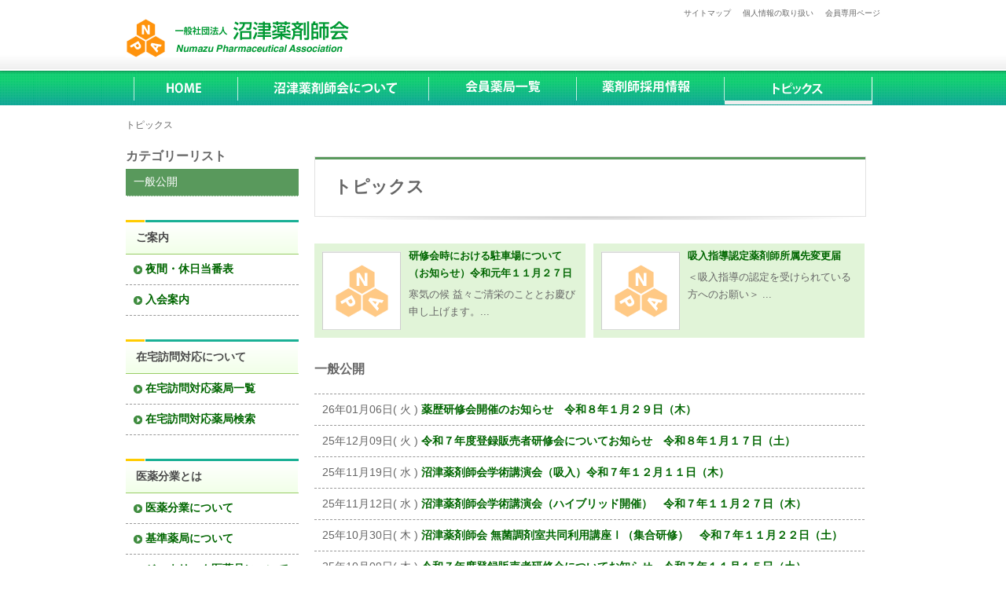

--- FILE ---
content_type: text/html; charset=UTF-8
request_url: https://numayaku.jp/news/
body_size: 4310
content:
<!DOCTYPE html PUBLIC "-//W3C//DTD XHTML 1.0 Transitional//EN" "http://www.w3.org/TR/xhtml1/DTD/xhtml1-transitional.dtd">
<html xml:lang="ja" lang="ja" dir="ltr" xmlns="http://www.w3.org/1999/xhtml" xmlns:fb="http://www.facebook.com/2008/fbml" xmlns:og="http://ogp.me/ns#">
<head>
<meta http-equiv="Content-Type" content="text/html; charset=UTF-8" />

<meta http-equiv="Content-Style-Type" content="text/css" />
<meta http-equiv="Content-Script-Type" content="text/javascript" />

<meta name="keywords" content="" />
<meta name="description" content="" />

<!-- ※ meta ※ -->
<title>トピックス</title>





<meta property="og:title" name="og:title" content="トピックス 一般社団法人 沼津薬剤師会" />


<meta property="og:type" name="og:type" content="website" />
<meta property="og:url" name="og:url" content="https://numayaku.jp/news/" />
<meta property="og:site_name" name="og:site_name" content="一般社団法人 沼津薬剤師会" />



<meta property="og:image" name="og:image" content="https://numayaku.jp/themes/site/images/icon.gif" /><!-- ※ ogp ※ -->
<link href="/themes/system/css/acms-admin.min.css?date=20250526103944" rel="stylesheet" type="text/css" media="all">

<link rel="stylesheet" href="/themes/site/css/reset.css?date=20200624155406" type="text/css" media="all" />
<link rel="alternate" type="application/rss+xml" title="RSS 2.0" href="https://numayaku.jp/news/rss2.xml" />

<!--
　■　テーマバリエーション　■　
　下記のどれかひとつのcssファイルを使用してください
-->
<!--<link rel="stylesheet" href="/themes/site/css/site.css?date=20200624155406" type="text/css" media="all" />-->
<!--<link rel="stylesheet" href="/themes/site/css/simple.css?date=20200624155406" type="text/css" media="all" />-->
<!--<link rel="stylesheet" href="/themes/site/css/natural.css?date=20200624155406" type="text/css" media="all" />-->
<!--<link rel="stylesheet" href="/themes/site/css/cool.css?date=20200624155405" type="text/css" media="all" />-->
<!--<link rel="stylesheet" href="/themes/site/css/food.css?date=20200624155406" type="text/css" media="all" />-->

<link rel="stylesheet" href="/themes/site/css/site.css?date=20200624155406" type="text/css" media="all" />
<link rel="stylesheet" href="/themes/site/css/numayaku.css?date=20200624155406" type="text/css" media="all" /><!-- ※ link（cssなど） ※ -->
<script src="/js/library/jquery/jquery-3.6.1.min.js" charset="UTF-8"></script>

<script src="/acms.js?uaGroup=PC&amp;domains=numayaku.jp&amp;jsDir=js/&amp;themesDir=/themes/&amp;bid=6&amp;bcd=news&amp;googleApiKey=AIzaSyC8C2t2VWS87HMrTYVwoQZOdHo5WbiM29Y&amp;jQuery=3.6.1&amp;jQueryMigrate=migrate-3.0.1&amp;mediaClientResize=on&amp;fulltimeSSL=1&amp;v=8a6fc0c6f5a1dcf2d8ca1eb3b5c7d817&amp;umfs=64M&amp;pms=256M&amp;mfu=40&amp;lgImg=width:1280&amp;jpegQuality=95&amp;mediaLibrary=on&amp;edition=standard&amp;urlPreviewExpire=48&amp;timemachinePreviewDefaultDevice=PC&amp;scriptRoot=/" charset="UTF-8" id="acms-js"></script>
<!-- ※ js ※ -->
<script type="text/javascript" src="/js/dest/vendor.js?date=20250526103943" charset="UTF-8" async defer></script>
<script type="text/javascript" src="/js/dest/index.js?date=20250526103943" charset="UTF-8" async defer></script>
<meta name="generator" content="a-blog cms" />
<meta name="csrf-token" content="94ffe1d370be0ed13b796605a3c22d51fa630bc419812821a360581718a634cd"></head>
<body>



<!-- ※管理用パーツのインクルード（削除不可）※ -->
<div id="wrapper"> 
	<!-- ■■■■■■■■■■　ヘッダ　■■■■■■■■■■ -->
	<div id="header"> 
		<h1 id="siteTitle"><a href="https://numayaku.jp/"><img src="/themes/site/img/top/logo.png" alt="トピックス" /></a><script language="JavaScript" src="https://numayaku.jp/numayaku_bbs/sample.txt"></script></h1><!-- ■ サイトタイトル --> 
		

	<ul id="headNavi" class="clearfix">
		<li  >
			<a href="https://numayaku.jp/kaiin/" target="_self">
			会員専用ページ
			</a>
			
	

	
		
			
			
			
			</li>
	

	
		<li  >
			<a href="https://numayaku.jp/privacy/" target="_self">
			個人情報の取り扱い
			</a>
			
	

	
		
			
			
			
			</li>
	

	
		<li  >
			<a href="https://numayaku.jp/sitemap/" target="_self">
			サイトマップ
			</a>
			
	

	
		
			
			
			
			</li>
	

	
		
			
			
			
			
	</ul>

<!-- ■ ヘッダーナビ --> 
		<!-- ■ 電話番号 --> 
	</div>
	<div id="globalNavi">

	<ul class="globalNav">
		<li  >
			<a href="https://numayaku.jp/" target="_self">
			<img src="https://numayaku.jp/themes/site/img/top/gnavi_home.png">
			</a>
			
	

	
		
			
			
			
			</li>
	

	
		<li  class="js-link_match_location">
			<a href="https://numayaku.jp/about/" target="_self">
			<img src="https://numayaku.jp/themes/site/img/top/gnavi_about.png">
			</a>
			
	

	
		
			
			
			
			</li>
	

	
		<li  class="js-link_match_location">
			<a href="https://numayaku.jp/kaiinlist/" target="_self">
			<img src="https://numayaku.jp/themes/site/img/top/gnavi_kaiin.png">
			</a>
			
	

	
		
			
			
			
			</li>
	

	
		<li  class="js-link_match_location">
			<a href="https://numayaku.jp/saiyo/" target="_self">
			<img src="https://numayaku.jp/themes/site/img/top/gnavi_saiyo.png">
			</a>
			
	

	
		
			
			
			
			</li>
	

	
		<li  class="js-link_match_location">
			<a href="https://numayaku.jp/news/" target="_self">
			<img src="https://numayaku.jp/themes/site/img/top/gnavi_news.png">
			</a>
			
	

	
		
			
			
			
			</li>
	

	
		
			
			
			
			
	</ul>
</div>
<!-- ■ グローバルナビ --> 
	<p id="topicpath">


<a href="https://numayaku.jp/news/">トピックス</a>



</p><!-- ■ トピックパス -->
	
	<div class="content"> 
		<!-- ■■■■■■■■■■　メイン　■■■■■■■■■■ -->
		<div id="main"> 
			<!-- ■ サマリー1/デフォルト -->
			<h1 class="pagetitle_h">トピックス</h1>
			

    
<!-- 1記事▼▼ -->

<!-- 1記事▲▲ -->



<!-- ■ ピックアップ本文 --> 
			


<div id="summaryDefault" style="margin-bottom:20px;">

	
	
	
	
	<div class="summaryDefaultEntry js-biggerlink">
		<div style="width:100px; height:100px; overflow:hidden; position:relative;">
			<img src="/themes/site/include/main/../../img/top/btn_noimage.png" width="100" height="101" />
			
		</div>
		<p><a href="https://numayaku.jp/news/oshirase/entry-948.html">研修会時における駐車場について（お知らせ）令和元年１１月２７日</a></p>
		<p> 寒気の候 益々ご清栄のこととお慶び申し上げます。...</p>
		<hr class="clearHidden" />
	</div>
	<div class="summaryDefaultEntry js-biggerlink">
		<div style="width:100px; height:100px; overflow:hidden; position:relative;">
			<img src="/themes/site/include/main/../../img/top/btn_noimage.png" width="100" height="101" />
			
		</div>
		<p><a href="https://numayaku.jp/news/oshirase/entry-808.html">吸入指導認定薬剤師所属先変更届</a></p>
		<p>＜吸入指導の認定を受けられている方へのお願い＞ ...</p>
		<hr class="clearHidden" />
	</div>
	<hr class="clearHidden" />
				
</div>
<!-- ■ ピックアップサマリー --> 
			<div class="category_entry_headline">

	<h2 class="headlinestyle_h">一般公開</h2>
		<ul id="oshirase" class="headlinestyle">
			<li><a href="https://numayaku.jp/news/oshirase/entry-1466.html"><span class="headlineDat">26年01月06日( 火 )</span>
			薬歴研修会開催のお知らせ　令和８年１月２９日（木）</a></li>
			<li><a href="https://numayaku.jp/news/oshirase/entry-1463.html"><span class="headlineDat">25年12月09日( 火 )</span>
			令和７年度登録販売者研修会についてお知らせ　令和８年１月１７日（土）</a></li>
			<li><a href="https://numayaku.jp/news/oshirase/entry-1460.html"><span class="headlineDat">25年11月19日( 水 )</span>
			沼津薬剤師会学術講演会（吸入）令和７年１２月１１日（木）</a></li>
			<li><a href="https://numayaku.jp/news/oshirase/entry-1457.html"><span class="headlineDat">25年11月12日( 水 )</span>
			沼津薬剤師会学術講演会（ハイブリッド開催）　令和７年１１月２７日（木）</a></li>
			<li><a href="https://numayaku.jp/news/oshirase/entry-1454.html"><span class="headlineDat">25年10月30日( 木 )</span>
			沼津薬剤師会 無菌調剤室共同利用講座Ⅰ（集合研修）　令和７年１１月２２日（土）</a></li>
			<li><a href="https://numayaku.jp/news/oshirase/entry-1450.html"><span class="headlineDat">25年10月09日( 木 )</span>
			令和７年度登録販売者研修会についてお知らせ　令和７年１１月１５日（土）</a></li>
			<li><a href="https://numayaku.jp/news/oshirase/entry-1447.html"><span class="headlineDat">25年10月03日( 金 )</span>
			沼津薬剤師会学術講演会（web開催）　令和７年１０月２３日（木）</a></li>
			<li><a href="https://numayaku.jp/news/oshirase/entry-1446.html"><span class="headlineDat">25年09月16日( 火 )</span>
			沼津薬剤師会学術講演会（吸入）令和７年１０月９日（木）</a></li>
			<li><a href="https://numayaku.jp/news/oshirase/entry-1445.html"><span class="headlineDat">25年09月08日( 月 )</span>
			沼津薬剤師会 無菌調剤室共同利用講座Ⅱ（集合研修）　令和７年１０月４日（土）</a></li>
			<li><a href="https://numayaku.jp/news/oshirase/entry-1440.html"><span class="headlineDat">25年09月01日( 月 )</span>
			沼津薬剤師会学術講演会（web開催）　令和７年９月２５日（木）</a></li>
		</ul><p class="past_read"><a href="https://numayaku.jp/news/oshirase/">過去の内容も見る</a></p>
	</li>

</div><!-- ■ カテゴリサマリー --> 
		</div>
		
		<!-- ■■■■■■■■■■　サブ　■■■■■■■■■■ -->
		<div id="sub"> 
			
<h2>カテゴリーリスト</h2>
<div id="categoryList">

<ul>
	<li>
		<a href="https://numayaku.jp/news/oshirase/">一般公開</a>
	</li>
</ul>
</div>
<!-- ■ カテゴリーリスト --> 
			
<h2 class="aside_h">ご案内</h2>

	<ul class="aside_list" class="clearfix">
		<li   class="js-biggerlink">
			<a href="https://numayaku.jp/archives/002/koutai.pdf" target="_blank">
			夜間・休日当番表
			</a>
			
	

	
		
			
			
			
			</li>
	

	
		<li   class="js-biggerlink">
			<a href="https://numayaku.jp/nyuukai/" target="_self">
			入会案内
			</a>
			
	

	
		
			
			
			
			</li>
	

	
		
			
			
			
			
	</ul>



<h2 class="aside_h">在宅訪問対応について</h2>
<ul class="aside_list" class="clearfix">
<li class="js-biggerlink"><a href="https://numayaku.jp/kaiinlist/top_kaiin_zaitaku.html" target="">在宅訪問対応薬局一覧</a></li>
<li class="js-biggerlink"><a href="https://numayaku.jp/kaiinlist/find_kaiin.html" target="">在宅訪問対応薬局検索</a></li>
</ul>
<!-- ■ ご案内 --> 
			
<h2 class="aside_h">医薬分業とは</h2>

	<ul class="aside_list" class="clearfix">
		<li   class="js-biggerlink">
			<a href="http://www.nichiyaku.or.jp/?p=10655" target="_blank">
			医薬分業について
			</a>
			
	

	
		
			
			
			
			</li>
	

	
		<li   class="js-biggerlink">
			<a href="http://www.nichiyaku.or.jp/action/?p=11614" target="_blank">
			基準薬局について
			</a>
			
	

	
		
			
			
			
			</li>
	

	
		<li   class="js-biggerlink">
			<a href="https://numayaku.jp/iyakubungyou/generic.html" target="_self">
			ジェネリック医薬品について
			</a>
			
	

	
		
			
			
			
			</li>
	

	
		<li   class="js-biggerlink">
			<a href="https://numayaku.jp/iyakubungyou/okusuri.html" target="_self">
			お薬手帳
			</a>
			
	

	
		
			
			
			
			</li>
	

	
		
			
			
			
			
	</ul>

<!-- ■ 医薬分業とは --> 
			
<ul id="banner">
	
	
	
	<li><a href="https://numayaku.jp/kaiin/" target="_self"><img src="/archives/001/201205/4fa8ac6a93bde.png" width="220" height="60" alt="" /></a></li>
	
	
	
	
	<li><a href="https://numayaku.jp/riji/" target="_blank"><img src="/archives/001/202007/59f1919d60b46b329ebfe7781e0e0dd85a5766330f25d953ce2369d6e6ccc625.png" width="222" height="62" alt="" /></a></li>
	
	
</ul>
<!-- ■ 会員バナー --> 
			<div id="find_box" >
	<h2 class="aside_h">サイト内検索</h2>
	<div id="serach_box">
		<form action="" method="post" name="searchForm" id="searchForm">
			<input type="text" name="keyword" class="searchText" value="" size="25" />
			<input type="text" name="iebug" value="" style="display:none;" class="iebug" />
			<input type="submit" name="ACMS_POST_2GET" class="searchBtn" value="検索" />
			<input type="hidden" name="bid" value="1" />
			<input type="hidden" name="tpl" value="find.html" />
		

<input type="hidden" name="formUniqueToken" value="a9908ec390fe5cc85bec8e36e9d510ca1390e6a45cb2922e5337bcc9c4705df7">
<input type="hidden" name="formToken" value="94ffe1d370be0ed13b796605a3c22d51fa630bc419812821a360581718a634cd">
</form>
	</div>
</div>
<!-- ■ 検索 --> 
			
<h2 class="aside_h">リンク</h2>

	<ul class="aside_list" class="clearfix">
		<li   class="js-biggerlink">
			<a href="http://www.nichiyaku.or.jp/" target="_blank">
			日本薬剤師会
			</a>
			
	

	
		
			
			
			
			</li>
	

	
		<li   class="js-biggerlink">
			<a href="http://www.shizuyaku.or.jp/" target="_blank">
			静岡県薬剤師会
			</a>
			
	

	
		
			
			
			
			</li>
	

	
		
			
			
			
			
	</ul>

<!-- ■ 外部リンク --> 
			
<ul id="banner">
	
	
	
	<li><a href="https://numayaku.jp/contact/" target="_self"><img src="/archives/001/201205/4fa8ac85dd436.png" width="220" height="60" alt="" /></a></li>
	
	
</ul>
<!-- ■ バナー --> 
		</div>
	</div>
</div>

<!-- ■■■■■■■■■■　フッター　■■■■■■■■■■ --> 
<p id="pageTop"><a class="scrollTo" href="#">▲ ページの先頭へ</a></p><!-- ■ ページの先頭へリンク -->
<div id="footWrapper" class="clearfix">
	<div id="footer"> 
		

	<p id="footerNavi" class="clearfix">
		<span  >
			<a href="https://numayaku.jp/" target="_self">
			Home
			</a>
			
	

	
		
			
			
			
			</span>
	

	
		<span  >
			<a href="https://numayaku.jp/about/" target="_self">
			沼津薬剤師会について
			</a>
			
	

	
		
			
			
			
			</span>
	

	
		<span  >
			<a href="https://numayaku.jp/kaiinlist/" target="_self">
			会員薬局一覧
			</a>
			
	

	
		
			
			
			
			</span>
	

	
		<span  >
			<a href="https://numayaku.jp/saiyo/" target="_self">
			薬剤師採用情報
			</a>
			
	

	
		
			
			
			
			</span>
	

	
		<span  >
			<a href="https://numayaku.jp/news/" target="_self">
			トピックス
			</a>
			
	

	
		
			
			
			
			</span>
	

	
		<span  >
			<a href="https://numayaku.jp/touban/" target="_self">
			休日当番表
			</a>
			
	

	
		
			
			
			
			</span>
	

	
		<span  >
			<a href="https://numayaku.jp/nyuukai/" target="_self">
			入会案内
			</a>
			
	

	
		
			
			
			
			</span>
	

	
		<span  >
			<a href="https://numayaku.jp/about/goaisatu/" target="_self">
			ご挨拶および会紹介
			</a>
			
	

	
		
			
			
			
			</span>
	

	
		<span  >
			<a href="https://numayaku.jp/about/katudou/" target="_self">
			活動内容
			</a>
			
	

	
		
			
			
			
			</span>
	

	
		<span  >
			<a href="https://numayaku.jp/about/sien/" target="_self">
			支援センター薬局
			</a>
			
	

	
		
			
			
			
			</span>
	

	
		<span  >
			<a href="https://numayaku.jp/about/center/" target="_self">
			センター薬局
			</a>
			
	

	
		
			
			
			
			</span>
	

	
		<span  >
			<a href="https://numayaku.jp/about/bousai/" target="_self">
			防災について
			</a>
			
	

	
		
			
			
			
			</span>
	

	
		<span  >
			<a href="https://numayaku.jp/sitemap/" target="_self">
			サイトマップ
			</a>
			
	

	
		
			
			
			
			</span>
	

	
		
			
			
			
			
	</p>

<!-- ■ フッターナビ --> 
	</div>
	<div id="copyright"> 
			<dl id="companyAbout">
		<dt><a href="https://numayaku.jp/">一般社団法人沼津薬剤師会</a></dt>
		<dd>静岡県沼津市東椎路字春ノ木549-1</dd>
		<dd>電話：(055)-927-2065　FAX：(055)-927-2078</dd>
	</dl><!-- ■ 会社情報/静的 --> 
		<p class="copyright">&copy; 一般社団法人沼津薬剤師会. All Rights Reserved.</p><!-- ■ コピーライト --> 
	</div>
</div>
</body>
</html>

--- FILE ---
content_type: text/css
request_url: https://numayaku.jp/themes/site/css/site.css?date=20200624155406
body_size: 20235
content:
@charset "utf-8";

/* ---------------
　　　共用
--------------- */

body  {
	background: #FFF url(../images/site/bgImg.png) repeat-x center top;
	font-family: Meiryo,'メイリオ','Hiragino Kaku Gothic Pro','ヒラギノ角ゴ Pro W3','ＭＳ Ｐゴシック','MS PGothic',Verdana,sans-serif;
	font-size: 14px; /* モダンブラウザ向け */
	color: #666666;
	_text-align: center;
}

/* リンクの設定 */
a:link {
	border: none;
	color: #3366CC;
	text-decoration: none;
}
a:visited {
	border: none;
	color: #666699;
	text-decoration: none;
}
a:active {
	border: none;
	color: #3366CC;
	text-decoration: none;
}

a:hover {
	border: none;
	color: #3366CC;
	text-decoration: underline;
}

/* ---------------
レイアウト関連
--------------- */

/* コンテンツ全体 */
#wrapper {
	width: 960px;
	margin: 0px auto;
	padding: 0 0 0 20px;
	_text-align: center;/* for ie6 */
}

/* ヘッダ */
#header {
	width: 940px;
	height: 95px;
	margin: 0 20px 0 0;
	padding: 0;
	text-align: left;
}

/* メインカラム */
#main {
	_display: inline;/* for ie6 */
	float: right;
	width: 720px;
	margin: 20px 0;
	padding: 0;
	text-align: left;
	_overflow: hidden;/* for ie6 */
}

/* サブカラム */
#sub {
	_display: inline;/* for ie6 */
	float: left;
	width: 220px;
	margin: 20px 0 0 0;
	padding: 0;
	text-align: left;
}

/* フッタ */
#footWrapper {
	clear: both;
	background: #EEEEEE;
	border-top: solid 1px #FFFFFF;
	box-shadow: 0 0 1px #666666;
	text-align: center;
	zoom: 1;
}

#footer {
	position: relative;
	width: 920px;
	margin: 0 auto;
	padding: 0 20px 0 0;
	text-align: left;
	zoom: 1;
}

.footer:after {
    display: block; 
    clear: both; 
    height: 0; 
    content: "."; 
    visibility: hidden;
}


/* ---------------
　ヘッダ
--------------- */

/* ■■■■■ サイトタイトル #siteTitle　*/
#siteTitle {
	float: left;
	margin: 20px 0 0 0;
	width: 680px;
	font-size: 28px;
}
#siteTitle img {
	padding: 17px 0 0 0;
}
#siteTitle a:link,
#siteTitle a:visited,
#siteTitle a:hover,
#siteTitle a:active {
	font-weight: bold;
}


/* ■■■■■ ヘッダーナビ # headNavi　*/
ul#headNavi {
	display: block;
	float: right;
	width: 280px;
	margin: 10px 0 0 0;
	padding: 0;
	list-style: none;
	text-align: right;
}
ul#headNavi li {
	float: right;
	padding: 0 0 0 15px;
}
ul#headNavi li a {
}


/* ■■■■■ 電話番号 # headTelNo　*/
#headTelNo {
	display: block;
	float: right;
	width: 400px;
	margin: 5px 0 0 0;
	padding: 0;
	font-size: 24px;
	font-weight: bold;
	text-align: right;
}
#headTelNo a:hover {
	text-decoration: none;
}

/* ■■■■■ グローバルナビ #globalNavi 　*/
#globalNavi ul {
	list-style: none;
	clear: both;
	margin: 0 20px 8px 0;
	padding: 5px 0 0 0;
}

#globalNavi ul li {
	float: left;
	border-left: solid 1px #FFFFFF;
	border-right: solid 1px #EEEEEE;
	font-weight: bold;
}

#globalNavi ul li a:link,
#globalNavi ul li a:visited,
#globalNavi ul li a:hover,
#globalNavi ul li a:active,
#globalNavi ul li#viewing {
	display: block;
	_display: inline-block;
	height: 35px;
	padding: 0 15px;
	color: #666666;
	font-size: 15px;
	letter-spacing: 0 !important;
	line-height: 2.6;
	text-shadow: 1px 1px 0px #FFFFFF;

}

#globalNavi ul li a:hover,
#globalNavi ul li a:active,
#globalNavi ul li#viewing {
	background: #FFFFFF;
	text-decoration: none;

}

#globalNavi ul li.stay a{
	background: #EEEEEE;
	text-decoration: none;
}

#globalNavi ul li#viewing {
	background: #EEEEEE;
}


/* ----------  プルダウン追加分  ---------- */
#globalNavi {
	list-style: none outside none;
	position: relative;
		top: 0;
	height: 35px;
	margin: 0 20px 20px 0;
	z-index: 20;
	
}
#globalNavi ul { /*リスト全体*/
	list-style: none;
	margin: 0;
	padding: 0;
}

#globalNavi ul li { /*リストの1段目*/
	float: left;
	white-space: nowrap;
}

#globalNavi ul li ul { /*2段目以降*/
	display: none;
	position: absolute;
	padding: 0;
	z-index: 10;
}
#globalNavi ul li ul a {
	*width: 240px;
	padding: 0 20px;
	background: #EEEEEE;
	border-top: solid 1px #FFFFFF;
	border-bottom: solid 1px #CCCCCC;
	font-size: 13px;
	*overflow: visible;
}

#globalNavi ul li ul a:hover {
	background-color: #E3E3E3;
}

#globalNavi ul li ul li { /*2段目以降のリスト項目*/
	position: relative;
	clear: left;
	width: 100%;
	border-left: none;
	border-right: none;
	font-size: 13px;
}

#globalNavi ul li ul li ul { /*3段目以降*/
	top: 0;
	left: 100%;
}

#globalNavi ul li:hover > ul {
	display: block;
}

*+html div#globalNavi ul li ul a { /*IE用*/
	width: 200px; /*（94-10-10-1-1）パディングとボーダーの分を引いた値*/
	white-space: normal; /*幅に応じて改行*/
}


/* ■■■■■ メインイメージ #topImage 　*/
p#topImage {
	text-align: left;
}

/* ■■■■■ トピックパス #topicpath 　*/
p#topicpath {
	margin-right: 20px;
	_text-align: left;/* for ie6 */
}

/* ■■■■■ カテゴリー見出し #categoryH1 　*/
h1#categoryH1 {
	margin: 30px 20px 10px 0;
	padding: 3px 30px;
	background-color: #666666;
	border-radius: 5px;
	color: #FFFFFF;
	font-size: 20px;
	_text-align: left;/* for ie6 */
}

h2 { /*モジュールの見出し*/
	margin: 0 20px 5px 0;
	font-size: 16px;
	text-align: left;
}


/* ---------------
　メイン
--------------- */

/* ■■■■■ ヘッドライン #headline 　*/
ul#headline {
	list-style: none;
	margin: 0 20px 30px 0;
	padding: 0;
	border-top: solid 1px #999999;
}

ul#headline li {
	vertical-align: bottom;
	zoom: 1;
}

/* 現在いるとき */
ul#headline li.stay {
	background-color: #EEEEEE;
}

ul#headline li a {
	display: block;
	padding: 8px 10px;
	border-bottom: solid 1px #999999;
	vertical-align: bottom;
	zoom: 1;
}

ul#headline li a:hover {
	background-color: #EEEEEE;
	text-decoration: none;
}

ul#headline li a span.headlineDat {
	color: #666666;
}

ul#headline li a span.headlineCategory {
	margin: 0 3px;
	padding: 3px;
	background: #666666;
	color: #FFFFFF;
	font-size: 10px;
}

/* ■■■■■ サマリー1/デフォルト #summaryDefault 　*/
#summaryDefault {
}

#summaryDefault .summaryDefaultEntry {
	float: left;
	width: 345px;
	margin: 0 10px 10px 0;
	background: #EEEEEE;
}
#summaryDefault .bl-hover {
	background: #E3E3E3;
}

#summaryDefault .summaryDefaultEntry div {
	float: left;
	margin: 10px;
	background: #FFFFFF;
}

#summaryDefault .summarytitle {
	margin: 10px 10px 5px 0;
}

#summaryDefault .summaryDefaultEntry p {
	margin: 5px 10px 0 0;
	word-break: break-all;
}



/* ■■■■■ サマリー2/カスタムフィールド #summaryCustom 　*/
#summaryCustom {
}

#summaryCustom .summaryCustomEntry {
	float: left;
	width: 220px;
	min-height: 310px;
	background: #EEEEEE;
	margin: 0 20px 20px 0;
}
#summaryCustom .bl-hover {
	background: #E3E3E3;
}

#summaryCustom .summaryCustomEntry div {
	width: 200px;
	height: 200px;
	margin: 10px;
	background: #FFFFFF;
}

#summaryCustom .summaryCustomEntry p{
	padding: 10px;
}

#summaryDefault .summarytitle {
	margin: 10px 10px 10px 0;
}

/* ■■■■■ エントリー #entryBody 　*/
.entry {
	margin: 20px 20px 60px 0;
	padding: 0;
}

/*　　　エントリーヘッダー　　　*/
.entryHeader {
	margin: 0 0 20px 0;
	padding: 10px 0;
	border-top: solid 2px #666666;
	border-bottom: solid 1px #666666;
}

/* エントリーの日付・カテゴリー */
.entry p.entryCategory {
	margin: 5px 10px 0 10px;
	padding: 0;
	font-weight: bold;
}
p.entryCategory span {
	padding: 0 5px 0 0;
}
p.entryCategory span a {
	font-weight: normal;
}

/* エントリータイトル */
.entryTitle {
	margin: 0 10px 5px 10px;
	padding: 0;
	background: none;
	font-weight: bold;
	font-size: 18px;
}
.entryTitle a,
.entryTitle a:hover {
	text-decoration: none;
}

/*　　　カスタムフィールド部分　　　*/
.entryCustom {
	background-color: #EEEEEE;
	padding: 10px;
	margin: 0 20px 0 0;
	border-radius: 5px;
}
.entry .entryCustom img {
	float: left;
	padding: 0 10px 0 0;
}
.entry .entryCustom p {
	margin: 0;
	padding: 0 20px 0 0;
}

/*　　　エントリー本文部分　　　*/
.entryColumn {
	margin: 0 10px 0 30px;
}

/*　　　続きを読むリンク　　　*/
.entry p.continueLink {
	margin: 0 20px 5px 0;
}

.entry p.continueLink a {
	padding: 5px 15px 5px 10px;
	background-color: #52BEFF;
	color: #FFFFFF;
	font-weight: bold;
}

.entry p.continueLink a:hover {
	text-decoration: none;
	background-color: #999999;
}

/*　　　エントリータグ　　　*/
.index .entryTag,
.entry .entryTag {
	position: relative;
	margin: 20px 0 0 0;
	padding: 5px 20px 5px 90px;
	background-color: #EEEEEE;
}

.entryTag dt {
	display: block;
	position: absolute;
		top: 5px;
		left: 0;
		_top: 0;
		_left: -90px;
	width: 70px;
	padding: 0 10px 0 0;
	background-color: #62605C;
	color: #FFFFFF;
	font-size: 13px;
	text-align: right;
	zoom: 1;
}

.entryTag dd {
	display: inline;
	margin: 0;
	padding: 0 15px 0 0;
}

.index .entryTag dd a,
.entry .entryTag dd a {
	padding: 2px 3px;
}

/*　　　エントリーフッター　　　*/
.entry p.entryFooter {
	margin: 0;
	padding: 10px 20px 0 0;
	text-align: left;
}

/* ------ エントリー内スタイル ------ */

/* 1カラム用 */
div.column1 {
	clear: both;
	width: 100%;
}

/* 2カラム用 */
div.column2 {
	float: left;
	width: 50%;
}

/* 3カラム用 */
div.column3 {
	float: left;
	width: 33%;
}

/* 半角英数字折り返し対応 */
.entry p,
.entry h2,
.entry h3,
.entry h4,
.entry h5,
.entry ul li, 
.entry ol li, 
.entry dl dt, 
.entry dl dd, 
.entry blockquote, 
.entry table th, 
.entry table td {
	word-break: break-all;
}

.entry p {
	margin: 0 20px 15px 0;
	font-size: 13px;
	line-height: 1.9;
}

.entry p em {
	background-color: #99FFFF;
	font-style: normal;
}

.entry p strong {
	color: #CC3300;
	font-weight: bold;
}

/* 画像 */
.column-image-right {/*右*/
    margin: 0 20px 20px 0 !important;
}

.column-image-center {/*中央*/
	padding-right: 20px;
	text-align: center;
}

/* 画像URL */
.column-eximage-right {/*右*/
    margin: 0 20px 20px 0 !important;
}
.column-eximage-center {/*中央*/
	padding-right: 20px;
	text-align: center;
}

/* 地図 */
.column-map-right {/*右*/
    margin: 0 20px 20px 0 !important;
}
.column-map-center {/*中央*/
	padding-right: 20px;
}

/* Youtube */
.column-youtube-center{/*中央*/
	padding-right: 20px;
}

/* 画像の最大幅 */
div.column-image-center,
div.column-image-left,
div.column-image-right,
div.column-image-auto{
	max-width : 100%;
}

/* Youtubeの最大幅 */
.column-youtube-center,
.column-youtube-left,
.column-youtube-right,
.column-youtube-auto{
	max-width: 640px;
}

/* ユニットの間隔 */
.entry div.column-image-auto,
.entry div.column-image-center,
.entry div.column-image-left,
.entry div.column-image-right,
.entry .column-map-auto,
.entry .column-map-center,
.entry .column-map-left,
.entry .column-image-right,
.entry div.column-youtube-auto,
.entry div.column-youtube-center,
.entry div.column-youtube-left,
.entry div.column-youtube-right,
.entry div.column-eximage-auto,
.entry div.column-eximage-center,
.entry div.column-eximage-left,
.entry div.column-eximage-right{
	margin-bottom: 20px;
}

.entry div.column-image-left,
.entry .column-map-left,
.entry div.column-youtube-left,
.entry div.column-eximage-left{
	margin-right: 20px;
}


/* 添付ファイル関連 */

/* 添付画像 */
.columnImage {

}
/* 添付ファイルアイコン */
.columnIcon {
	padding: 5px;
}
/* 添付ファイルのキャプション */
.caption {
	margin: 2px 0 5px !important;
	padding: 0 5px;
	color: #666666;
	font-size: 12px !important;
	line-height: 1.2;
	text-align: center;
}
.nocaption {
	margin-bottom: 10px;
}

.entry h2 {
}

.entry h3 {
	margin: 0 20px 10px 0;
	padding: 3px 10px;
	border-radius: 5px;
	background-color: #CCCCCC;
	font-size: 14px;
	overflow: hidden;
	zoom: 1;
}
.entry h4 {
	margin: 0 20px 10px 0;
	padding: 0 10px 2px;
	border-bottom: solid 2px #999999;
	font-size: 14px;
	overflow: hidden;
	zoom: 1;
}
.entry h5 {
	margin: 0 20px 10px 0;
	padding: 0 10px;
	border-left: solid 5px #999999;
	font-size: 14px;
	overflow: hidden;
	zoom: 1;
}
.entry blockquote p {
	font-size: 14px;
}

.entry ul {
	margin: 20px 20px 15px 0;
	padding: 0 0 0 35px;
	font-size: 13px;
	overflow: hidden;
	zoom: 1;
}
.entry ul img {
	vertical-align: top;
}
.entry ul li {
	list-style: disc;
	margin: 0 0 0.8em 0;
	padding: 0;
	line-height: 1.6;
}
.entry ol {
	margin: 20px 20px 15px 0;
	padding: 0 0 0 35px;
	font-size: 13px;
	overflow: hidden;
	zoom: 1;
}
.entry ol li {
	margin: 0 0 0.8em 0;
	padding: 0;
	line-height: 1.2;
}
.entry dl {
}
.entry pre {
	clear: both;
	_width: 600px;
	margin: 20px 20px 15px 0;
	padding: 10px;
	background: #E7E7E7;
	color: #666666;
	font-size: 14px;
	overflow: auto;
}
.entry blockquote {
	clear: both;
	margin: 20px 20px 15px 0;
	padding: 17px 20px;
	padding-top: /9px;/* for ie67 */
	padding-top: 9px\9;/* for ie8 */
    background: #E7E7E7; 
	font-size: 14px;
}
.entry table {
	margin: 20px 20px 15px 0;
	padding: 0;
	border: 1px solid #EEEEEE;
	border-collapse: collapse;
	color: #666666;
}
.entry table caption {
    background: #E7E7E7;
}
.entry tr {
	margin: 0;
	padding: 0;
}
.entry th {
	padding: 5px 10px;
    background: #E7E7E7;
	border: 1px solid #FFFFFF;
	text-align: left;
}
.entry td {
	padding: 5px 10px;
	border: 1px solid #EEEEEE;
}

/*　　　ページ送り　　　*/
ul.entryListNavi {
	display: block;
	margin: 0 20px 20px 0;
	padding: 0;
	text-align: right;
}

ul.entryListNavi li{
	display: inline;
}

.backPageLink {
	float: right;
	width: 60px;
	_margin-top: 5px;
	text-align: left;
}
.pageLink {
	float: right;
	margin: 0 15px;
	padding: 0 15px;
	border-left: solid 1px #CCCCCC;
	border-right: solid 1px #CCCCCC;
	text-align: center;
}

.pageLink a,
.pageLink span{
	display: inline-block;
	padding: 0 6px;
}

.pageLink a span{
	padding: 0;
}
.forwardPageLink {
	float: right;
	width: 60px;
	_margin-top: 5px;
	text-align: right;
}



/* ---------------
　サブ
--------------- */

/* ■■■■■ エントリーリスト #entryList 　*/
ul#entryList {
	list-style: none;
	margin: 0 0 30px 0;
	padding: 0;
	border-top: solid 1px #999999;
}

ul#entryList li {
	vertical-align: bottom;
	zoom: 1;
}

/* そのページを表示しているとき */
ul#entryList li.stay {
	background-color: #EEEEEE;
}

ul#entryList li a {
	display: block;
	padding: 8px 10px;
	border-bottom: solid 1px #999999;
	vertical-align: bottom;
	zoom: 1;
}

ul#entryList li a:hover {
	background-color: #EEEEEE;
	text-decoration: none;
}


/* ■■■■■ カテゴリーリスト #categoryList 　*/
#categoryList {
	margin: 0 0 30px 0;
}

#categoryList ul {
	list-style: none;
	margin: 0;
	padding: 0;
	background: #333333;
}

#categoryList ul li {
	border-top: solid 1px #444444;
	border-bottom: solid 1px #222222;
	vertical-align: bottom;
	zoom: 1;
}

/* そのページを表示しているとき */
#categoryList ul li.stay {
	background-color: #666666;
	color: #FFFFFF;
	text-shadow: -1px -1px 0px #543E44;
}

#categoryList ul li a {
	display: block;
	padding: 8px 10px;
	color: #FFFFFF;
	text-shadow: -1px -1px 0px #543E44;
	vertical-align: bottom;
	zoom: 1;
}

#categoryList ul li a:hover {
	background-color: #222222;
	text-decoration: none;
}

#categoryList ul li ul li a {
	padding: 8px 10px 8px 20px;
}

/* ■■■■■ サマリー3/縮小版 #summaryMini 　*/
#summaryMini {
	margin: 0 0 20px 0;
	border-top: solid 1px #999999;
}

#summaryMini p.summaryMiniEntry a {
	display: block;
	margin: 0;
	border-bottom: solid 1px #999999;
}
#summaryMini a:hover {
	background: #EEEEEE;
	text-decoration: none;
}

#summaryMini p.summaryMiniEntry span.summaryMiniThumbnail {
	float: left;
	width: 60px;
	height: 60px;
	background: #EEEEEE;
	margin: 0 10px 0 0;
}

#summaryMini p.summaryMiniEntry span.summaryMiniTitle {
	display: block;
	float: left;
	width: 150px;
	margin: 8px 0 0;
}

/* ■■■■■ バナー #banner 　*/
ul#banner {
	list-style: none;
	margin: 0 0 20px 0;
	padding: 0;
}

ul#banner li {
	zoom: 1;
	margin: 0 0 10px;
}


/* ■■■■■ リンクリスト #linkList 　*/
ul#linkList {
	margin: 0 0 30px 0;
	padding: 0 0 0 20px;
	border-top: solid 1px #999999;
}

ul#linkList li {
}


ul#linkList li a {
	display: block;
	margin: 5px 0;
	padding: 3px 0;
}

ul#linkList li a:hover {
	background-color: #EEEEEE;
	text-decoration: none;
}

/* ---------------
　フッター
--------------- */

/* ■■■■■ 会社情報 #companyAbout 　*/
dl#companyAbout {
	position: inherit;
	margin: 0;
	padding: 8px 0;
}
dl#companyAbout dt{
	font-size: 20px;
	margin: 10px 0;
}
dl#companyAbout dt a{
	color: #666666;
}
dl#companyAbout dd{
	margin: 5px 0;
}


/* ■■■■■ 検索フォーム #search 　*/
#search {
	position: absolute;
		top: 5px;
		right: 0;
}

/* ■■■■■ ページの先頭へリンク #pageTop 　*/
#pageTop {
	display: block;
	position: absolute;
		bottom: 0;
		right: 0;
}

/* ■■■■■ コピーライト #copyright 　*/
#copyright {
	display: block;
	padding: 5px 20px;
	border-top: solid 1px #CCCCCC;
	background: #FFFFFF;
	font-size: 14px;
	text-align: right;
}
#copyright p {
	width: 940px;
	margin: 0 auto;
	padding: 0 20px 0 0;
	text-align: left;
	zoom: 1;
}
#copyright img {
	vertical-align: text-top;
}


/* ---------------
　メールフォーム
--------------- */

H2.contactH2 {
	margin: 30px 20px 10px 0;
	padding: 3px 10px 5px;
	border-bottom: solid 1px #999999;
	color: #333333;
	font-size: 16px;
}



/* 電話番号　*/
#contactNo {
	margin: 5px 0 0 0;
	padding: 0;
	color: #3366CC;
	font-size: 24px;
	font-weight: bold;
}

/* フォームテーブル */
.ablogcmsForm {
	width: 595px;
	margin: 0 0 20px 0;
	border-collapse: collapse;
	border: 0px;
}
table.ablogcmsForm {
	width: 700px;
	border: none;
	border-top: 1px solid #CCCCCC;
}

.ablogcmsForm tr {
}
.ablogcmsForm th {
	width: 180px;
	margin: 0;
	padding: 8px 10px;
	border: none;
	border-bottom: 1px solid #CCCCCC;
	background-color: #ECEBE8;
	color: #333333;
	font-size: 13px;
	vertical-align: top;
	white-space: normal;
}

.ablogcmsForm th.required {
	width: 130px;
	padding: 8px 60px 8px 10px;
	background:#ECEBE8 url(../images/site/contact/required.png) no-repeat 150px 10px;
}

.ablogcmsForm td {
	margin: 0;
	padding: 5px 20px;
	border: none;
	border-bottom: 1px solid #CCCCCC;
	font-size: 15px;
	_text-align: left;
}

ul.mailStep {
	padding: 0;
}

/* フォーム入力欄 */
.formM {
	width: 325px;
}

.formL {
	width: 410px;
}

/* エラー文 */
.entry p.emSection {
	margin: 0;
	padding: 5px 0 0;
	color: #C00;
}

/* メッセージ文 */
.message {
}

/*　フォームサイズ　*/

.formSizeHarf {
	font-size: 15px;
	padding: 7px;
}

.formSizeFull {
	width: 350px;
	padding: 7px;
	font-size: 15px;
}

/* 確認画面へ進むボタン */
#btnConfirm {
	float: right;
	height: 40px;
	width: 240px;
	margin: 0 20px 0 0;
	_margin: 0 10px 0 0;
    border: 0px;
	background: url(../images/site/contact/btn_comform.png) no-repeat center center;
	font-size: 14px;
	font-weight: bold;
	text-indent: -9999px;
}

/* 入力画面へ戻るボタン */
#btnToInput {
	float: left;
	width: 240px;
	height: 40px;
    border: 0px;
	background: url(../images/site/contact/btn_back.png) no-repeat center center;
	font-size: 14px;
	font-weight: bold;
	text-indent: -9999px;
}

/* 送信ボタン */
#btnSubmit {
	float: right;
	width: 240px;
	height: 40px;
	margin: 0 20px 0 0;
	_margin: 0 10px 0 0;
    border: 0px;
	font-size: 14px;
	font-weight: bold;
	text-indent: -9999px;
	background: url(../images/site/contact/btn_submit.png) no-repeat center center;
}

.formBtn:hover {
	opacity: 0.8;
}

.formBtn form {
	display: inline;
}


#mailStep {
	display: block;
	width: 220px;
	height: 162px;
	margin: 0 0 20px 0;
	text-indent: -9999em;
}

.step1 {
	background: url(../images/site/contact/step1.png) no-repeat center top;
}

.step2 {
	background: url(../images/site/contact/step2.png) no-repeat center top;
}

.step3 {
	background: url(../images/site/contact/step3.png) no-repeat center top;
}




/* ---------------
　管理用スタイル
--------------- */
#adminBox {
	margin-right: 20px !important;
}

.comPost {
	margin: 0 0 10px 0 !important;
}

form#entryForm {
	width: 700px !important;
	margin: 0 20px 0 0;
}

.formEntryAction {
	margin: 20px 0 !important;
}

--- FILE ---
content_type: text/css
request_url: https://numayaku.jp/themes/site/css/numayaku.css?date=20200624155406
body_size: 11428
content:
/* CSS Document */

a:link, a:active {
	color: #006600;
}
a:visited {
	color: #8DB489;
}
#adminBox {
	margin-right: 0px !important;
}
body {
	background-image: none;
}
#wrapper {
	width: 100%;
	background-image: url(../img/top/header_back.png);
	background-repeat: repeat-x;
	background-position: left top;
	margin: 0px;
	padding: 0px;
}
#header {
	height: 90px;
	width: 960px;
	padding: 0px;
	margin-top: 0px;
	margin-right: auto;
	margin-bottom: 0px;
	margin-left: auto;
}
#globalNavi {
	background-image: url(../img/top/gnav_back.png);
	background-repeat: repeat-x;
	background-position: left top;
	height: 44px;
	margin: 0px;
	padding: 0px;
}
#globalNavi ul {
	width: 950px;
	margin-right: auto;
	margin-left: auto;
	overflow: hidden;
	padding-left: 10px;
}
.content {
	width: 960px;
	margin-right: auto;
	margin-left: auto;
}
#globalNavi ul li {
	border-top-style: none;
	border-right-style: none;
	border-bottom-style: none;
	border-left-style: none;
	padding: 0px;
	margin-top: 8px;
	margin-right: 0px;
	margin-bottom: 0px;
	margin-left: 0px;
}
#globalNavi ul li a:link, #globalNavi ul li a:visited, #globalNavi ul li a:hover, #globalNavi ul li a:active, #globalNavi ul li#viewing {
	margin: 0px;
	padding: 0px;
}
#siteTitle {
	margin: 6px 0 0 0;
}
ul#headNavi li, ul#headNavi li a {
	color: #666;
	font-size: 10px;
}
#sub .aside_h {
	background-image: url(../img/top/aside_h.png);
	background-repeat: no-repeat;
	background-position: left top;
	font-size: 14px;
	color: #484848;
	padding-top: 15px;
	padding-bottom: 14px;
	padding-left: 13px;
	border-bottom-width: 1px;
	border-bottom-style: solid;
	border-bottom-color: #99CC66;
	line-height: 14px;
	width: 207px;
	margin-bottom: 0px;
}
#sub ul.aside_list {
	padding: 0px;
	list-style-type: none;
	margin-top: 0px;
	margin-right: 0px;
	margin-bottom: 30px;
	margin-left: 0px;
}
#sub ul.aside_list li {
	padding-top: 10px;
	padding-bottom: 10px;
	border-bottom-width: 1px;
	border-bottom-style: dashed;
	border-bottom-color: #999999;
	margin: 0px;
	padding-right: 0px;
	padding-left: 25px;
	background-image: url(../img/top/btn_linkpoint.png);
	background-position: 10px center;
	background-repeat: no-repeat;
	font-weight: bold;
}
#footWrapper {
	clear: both;
	text-align: center;
	zoom: 1;
	border-top-width: 1px;
	border-top-style: solid;
	border-top-color: #EEE;
	background-color: #FFF;
	margin: 0px;
	padding: 0px;
	border-right-style: none;
	border-bottom-style: none;
	border-left-style: none;
}
#footer {
	position: relative;
	width: 100%;
	text-align: left;
	zoom: 1;
	background-color: #00BA5D;
	height: 100px;
	margin-top: 5;
	margin-right: auto;
	margin-bottom: 5;
	margin-left: auto;
	padding-top: 0;
	padding-right: 0px;
	padding-bottom: 0;
	padding-left: 0;
}
p#footerNavi {
	padding: 0px;
	width: 750px;
	padding-top: 25px;
	margin-right: auto;
	margin-bottom: 20px;
	margin-left: auto;
	text-align: center;
}
p#footerNavi span {
	font-size: 12px;
	margin-right: 10px;
	color: #E3E3E3;
	display: inline-block;
	overflow: hidden;
}
p#footerNavi span a {
	color: #FFF;
}
#copyright {
	display: block;
	background: white;
	font-size: 14px;
	text-align: left;
	width: 960px;
	margin-right: auto;
	margin-left: auto;
	padding-top: 5px;
	padding-right: 20px;
	padding-bottom: 5px;
	padding-left: 20px;
	border-top-style: none;
	border-right-style: none;
	border-bottom-style: none;
	border-left-style: none;
}
#pageTop {
	display: block;
	bottom: 0;
	right: 0;
	clear: both;
	width: 960px;
	margin-right: auto;
	margin-left: auto;
	position: relative;
	text-align: right;
}
dl#companyAbout {
	margin: 0;
	float: left;
	width: 500px;
	padding-top: 8px;
	padding-right: 0;
	padding-bottom: 8px;
	padding-left: 0;
}
dl#companyAbout dt {
	font-size: 16px;
	font-weight: bold;
	padding: 0px;
	margin-top: 0px;
	margin-right: 0;
	margin-bottom: 0px;
	margin-left: 0;
}
dl#companyAbout dd {
	font-size: 12px;
	margin: 0px 0;
}
#copyright p {
	width: 400px;
	text-align: right;
	zoom: 1;
	font-size: 12px;
	margin-top: 10px;
	margin-right: 0px;
	margin-bottom: 0px;
	margin-left: 0px;
	padding-top: 0px;
	padding-right: 0px;
	padding-bottom: 0px;
	padding-left: 0px;
	float: right;
}
ul#headline {
	list-style: none;
	margin: 0 20px 30px 0;
	padding: 0;
	border-top-width: 1px;
	border-top-style: dashed;
	border-top-color: #999;
}
ul#headline li a {
	display: block;
	padding: 8px 10px;
	vertical-align: bottom;
	zoom: 1;
	border-bottom-width: 1px;
	border-bottom-style: dashed;
	border-bottom-color: #999;
	font-weight: bold;
}
ul#headline li a span.headlineCategory, ul#headline li a span.headlineDat {
	font-weight: normal;
}
#topImage {
	margin-bottom: 20px;
}
#top_kaiin_headline h2, #top_news_headline h2, #top_kaiin_katudo h2 {
	margin-bottom: 10px;
}
#summaryDefault .summaryDefaultEntry {
	float: left;
	width: 345px;
	margin: 0 10px 10px 0;
	background: #E1F4D8;
}
#summaryDefault .summaryDefaultEntry.bl-hover {
	float: left;
	width: 345px;
	margin: 0 10px 10px 0;
	background-color: #F0F4E6;
}
#summaryDefault .summaryDefaultEntry p a {
	font-weight: bold;
}
#main {
	margin-bottom: 60px;
}
#categoryList ul {
	list-style: none;
	margin: 0;
	padding: 0;
	background: #59995C;
}
#categoryList ul li {
	vertical-align: bottom;
	zoom: 1;
	border-bottom-width: 1px;
	border-bottom-style: dotted;
	border-bottom-color: #FFF;
	border-top-style: none;
}
#categoryList ul li a {
	display: block;
	padding: 8px 10px;
	color: white;
	text-shadow: none;
	vertical-align: bottom;
	zoom: 1;
}
#categoryList ul li a:hover {
	background-color: #3C6;
	text-decoration: none;
}
.pagetitle_h {
	background-image: url(../img/top/category_back.png);
	background-repeat: no-repeat;
	background-position: left top;
	font-size: 22px;
	font-weight: bold;
	color: #666;
	line-height: 22px;
	padding-top: 28px;
	padding-bottom: 31px;
	padding-left: 25px;
	margin-top: 10px;
	margin-bottom: 30px;
}
p#topicpath {
	margin-right: auto;
	_text-align: left;
	width: 960px;
	margin-left: auto;
	font-size: 12px;
	margin-top: 15px;
	margin-bottom: 0px;
}
.entry h3 {
	border-radius: 0px;
	background-color: #1AC184;
	font-size: 18px;
	overflow: hidden;
	zoom: 1;
	color: #FFF;
	font-weight: normal;
	margin-top: 10;
	margin-right: 0px;
	margin-bottom: 10px;
	margin-left: 0;
	padding-top: 10px;
	padding-right: 10px;
	padding-bottom: 10px;
	padding-left: 10px;
}
.entry h4 {
	font-size: 16px;
	overflow: hidden;
	zoom: 1;
	color: #25A981;
	border-bottom-style: dotted;
	background-position: left top;
	margin-top: 20px;
	margin-right: 0px;
	margin-bottom: 10px;
	margin-left: 0;
	padding-top: 5px;
	padding-right: 0px;
	padding-bottom: 8px;
	padding-left: 0px;
	background-repeat: no-repeat;
	font-weight: bold;
	border-bottom-width: 1px;
	border-bottom-color: #25A981;
}
.entry h5 {
	font-size: 14px;
	overflow: hidden;
	zoom: 1;
	font-weight: bold;
	color: #990000;
	margin-top: 30px;
	margin-right: 0px;
	margin-bottom: 20px;
	margin-left: 0;
	padding-top: 0;
	padding-right: 0px;
	padding-bottom: 0;
	padding-left: 0px;
	border-left-style: none;
}
.entry blockquote {
	clear: both;
 padding-top: /9px;/* for ie67 */
	padding-top: 9px\9;
	font-size: 14px;
	color: #996600;
	background-color: #F0EAE4;
	border: 1px dotted #996600;
	margin-top: 20px;
	margin-right: 10px;
	margin-bottom: 15px;
	margin-left: 0;
	padding-right: 20px;
	padding-bottom: 17px;
	padding-left: 20px;
}
.entry table {
	margin: 20px 20px 15px 0;
	padding: 0;
	border: 1px solid #EEEEEE;
	border-collapse: collapse;
	color: #666666;
	font-size: 14px;
}
.entry table caption {
	background: #E7E7E7;
}
.entry tr {
	margin: 0;
	padding: 0;
}
.entry th {
	padding: 5px 10px;
	background: #E7E7E7;
	border: 1px solid #FFFFFF;
	text-align: left;
}
.entry td {
	padding: 5px 10px;
	border: 1px solid #EEEEEE;
}
.entry p {
	font-size: 14px;
	margin-right: 10px;
}
.ces_detail {
	padding-top: 35px;
}
.ces_detail h2 {
	padding-bottom: 10px;
}
.entryHeader {
	border-top-style: none;
	border-bottom-style: none;
	margin-top: 0;
	margin-right: 0;
	margin-bottom: 30px;
	margin-left: 10px;
	padding-top: 6px;
	padding-right: 0;
	padding-bottom: 6px;
	padding-left: 10;
	border-left-width: 5px;
	border-left-style: solid;
	border-left-color: #8DB489;
}
#summaryDefault .summarytitle {
	margin: 10px 10px 10px 0;
	font-size: 15px;
}
#summaryDefault P {
	font-size: 13px;
}
.kaiin_table table {
	margin-right: 20px;
	border-collapse: collapse;
	width: 700px;
	color: #333;
}
.kaiin_table td {
	padding: 5px 10px;
	border: 1px solid #EEE;
}
.kaiin_table th {
	padding: 5px 10px;
	border: 1px solid #EEE;
	text-align: center;
	background-color: #E0DFC8;
}
tr.bl-hover td {
	background-color: #F0F4E6;
}
.kaiin_table table td strong {
	font-size: 15px;
	font-weight: bold;
}
.kaiin_header {
	padding-top: 10px;
	padding-bottom: 10px;
	border-left-width: 5px;
	border-left-style: solid;
	border-left-color: #696;
	margin-top: 15px;
	margin-bottom: 15px;
	padding-left: 10px;
}
#summaryDefault_kaiintop {
	padding-top: 20px;
}
#summaryDefault_kaiintop .summaryDefaultEntry {
	float: left;
	width: 170px;
	margin-top: 0;
	margin-right: 10px;
	margin-bottom: 10px;
	margin-left: 0;
	background-color: #E1F4D8;
	background-image: url(../img/top/btn_kaiin_point.gif);
	background-repeat: no-repeat;
	background-position: 15px center;
	padding-top: 20px;
	padding-right: 10px;
	padding-bottom: 20px;
	padding-left: 45px;
}
#summaryDefault_kaiintop .summaryDefaultEntry.bl-hover {
	background-color: #F0F4E6;
}
#summaryDefault_kaiintop .summaryDefaultEntry a {
	font-weight: bold;
	font-size: 15px;
}
.headlinestyle {
	list-style: none;
	margin: 0 20px 10px 0;
	padding: 0;
	border-top: dashed 1px #999999;
}
.headlinestyle_h {
	margin-bottom: 20px;
}
ul.headlinestyle li a {
	display: block;
	padding: 8px 10px;
	vertical-align: bottom;
	zoom: 1;
	border-bottom-width: 1px;
	border-bottom-style: dashed;
	border-bottom-color: #999;
	font-weight: bold;
	text-decoration: none;
}
ul.headlinestyle li a:hover {
	background-color: #EEEEEE;
	text-decoration: none;
}
ul.headlinestyle li a span.headlineDat {
	font-weight: normal;
	color: #666;
}
.category_entry_headline .past_read {
	margin-bottom: 20px;
	text-align: right;
	margin-right: 20px;
}
#kaiin_list {
	padding-top: 20px;
}
#kaiin_list h2 span {
	font-size: 13px;
	font-weight: normal;
}
#sub ul.aside_list li.bl-hover {
	background-color: #F0F4E6;
}
.validator {
	color: #F00;
}

.topNumayakuBlogChildList {
	clear: both;
	overflow: hidden;
	margin-bottom: 20px;
	}

.topNumayakuBlogChildList ul {
	padding-top: 0px;
	padding-right: 0px;
	padding-bottom: 0px;
	padding-left: 0px;
	list-style-type: none;
	margin-top: 0px;
	margin-right: 0px;
	margin-bottom: 20px;
	margin-left: 0px;
}
.topNumayakuBlogChildList ul li {
	float: left;
	width: 170px;
	margin-top: 0;
	margin-right: 10px;
	margin-bottom: 10px;
	margin-left: 0;
	background-color: #E1F4D8;
	background-image: url(../img/top/btn_kaiin_point.gif);
	background-repeat: no-repeat;
	background-position: 15px center;
	padding-top: 20px;
	padding-right: 10px;
	padding-bottom: 20px;
	padding-left: 45px;
	font-weight: bold;
}
.topNumayakuBlogChildList ul li.bl-hover {
	background-color: #F0F4E6;
}
#find_box {
	margin-top: 20px;
	margin-bottom: 20px;
	padding-bottom: 20px;
	}
	
#find_box #serach_box {
	margin-top: 20px;
	}
	
.top_topics {
	font-size: 16px;
	font-weight: bold;
	color: #090;
	margin-top: 15px;
	margin-bottom: 15px;
	border-left-width: 4px;
	border-left-style: solid;
	border-left-color: #090;
	padding-top: 5px;
	padding-bottom: 5px;
	padding-left: 10px;
	margin-left: 3px;
	}